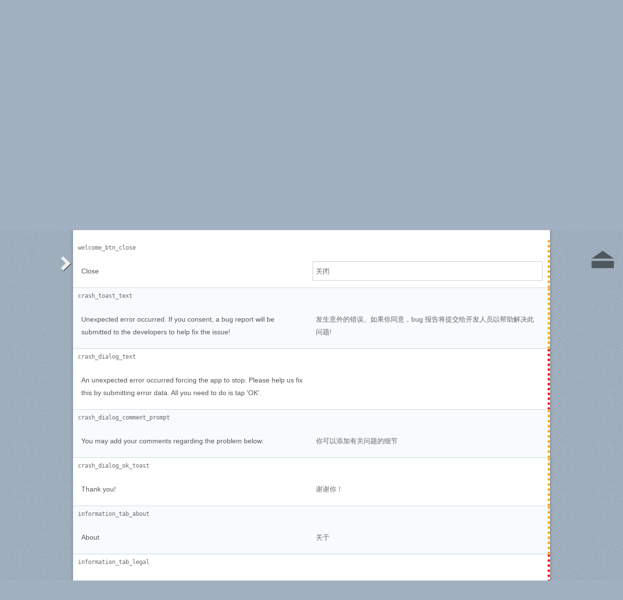

--- FILE ---
content_type: text/html; charset=utf-8
request_url: https://webtranslateit.com/projects/15943-alarms/locales/en-US..zh-Hans/strings?current_id=14117120
body_size: 8410
content:
<!DOCTYPE html>
<html lang="en" xmlns="http://www.w3.org/1999/xhtml">
<head>
<title>
Translate from English, United States to Chinese (Simplified Han) · Fulmine Software/Alarms · WebTranslateIt
</title>
<meta charset="utf-8">
<meta name="twitter:card" value="summary">
<meta name="twitter:site" value="@webtranslateit">
<meta name="twitter:url" value="https://webtranslateit.com/projects/15943-alarms/locales/en-US..zh-Hans/strings?current_id=14117120">
<meta name="twitter:title" value="Fulmine Software/Alarms on WebTranslateIt.com">
<meta name="twitter:description" value="Translation project of Alarms app.

This app uses also texts located in Fulmine Tools Library translation project, so if you are not a member of this project, please request an invitation to join Fulmine Tools Library project too.

To get more information about translating my app and getting Pro ...">
<meta name="twitter:image" value="https://webtranslateit.com/rails/active_storage/representations/redirect/eyJfcmFpbHMiOnsiZGF0YSI6MjgwNywicHVyIjoiYmxvYl9pZCJ9fQ==--62d1cd40c9cc4e1a618a8a917c880327709f41db/eyJfcmFpbHMiOnsiZGF0YSI6eyJmb3JtYXQiOiJwbmciLCJyZXNpemVfdG9fbGltaXQiOlsyMDAsMjAwXX0sInB1ciI6InZhcmlhdGlvbiJ9fQ==--a10fd1737c332115b1dd2458d9cc7b54c1ef1f25/192.png">
<meta content="https://webtranslateit.com/projects/15943-alarms/locales/en-US..zh-Hans/strings?current_id=14117120" property="og:url">
<meta content="website" property="og:type">
<meta content="Fulmine Software/Alarms on WebTranslateIt.com" property="og:title">
<meta name="og:description" value="Translation project of Alarms app.

This app uses also texts located in Fulmine Tools Library translation project, so if you are not a member of this project, please request an invitation to join Fulmine Tools Library project too.

To get more information about translating my app and getting Pro ...">
<meta name="og:image" value="https://webtranslateit.com/rails/active_storage/representations/redirect/eyJfcmFpbHMiOnsiZGF0YSI6MjgwNywicHVyIjoiYmxvYl9pZCJ9fQ==--62d1cd40c9cc4e1a618a8a917c880327709f41db/eyJfcmFpbHMiOnsiZGF0YSI6eyJmb3JtYXQiOiJwbmciLCJyZXNpemVfdG9fbGltaXQiOlsyMDAsMjAwXX0sInB1ciI6InZhcmlhdGlvbiJ9fQ==--a10fd1737c332115b1dd2458d9cc7b54c1ef1f25/192.png">

<link href="/apple-touch-icon.png" rel="apple-touch-icon" sizes="180x180">
<link href="/favicon-32x32.png?asjaksj" rel="icon" sizes="32x32" type="image/png">
<link href="/favicon-16x16.png?sakjskaj" rel="icon" sizes="16x16" type="image/png">
<link href="/site.webmanifest" rel="manifest">
<link color="#2d5189" href="/safari-pinned-tab.svg" rel="mask-icon">
<meta content="#2b5797" name="msapplication-TileColor">
<meta content="#ffffff" name="theme-color">
<meta content="width=device-width, initial-scale=1.0" name="viewport">
<script async src="https://www.googletagmanager.com/gtag/js?id=G-LTS4K8QV1T"></script>
<link href="https://webtranslateit.com/blog.atom" rel="alternate" title="WebTranslateIt Blog" type="application/atom+xml">
<link href="https://webtranslateit.com/changelog.atom" rel="alternate" title="WebTranslateIt Changelog" type="application/atom+xml">
<link href="https://fonts.googleapis.com/css?family=Noto+Sans&amp;display=swap" rel="stylesheet">
<meta property="og:url" content="https://webtranslateit.com/projects/15943-alarms/locales/en-US..zh-Hans/strings" /><link href="https://webtranslateit.com/projects/15943-alarms/locales/en-US..zh-Hans/strings" rel="canonical" />
<link rel="stylesheet" href="/assets/application-b820bd1c181168ff3d3fe5e0c7cdd9da3120b589b04f5299376342539cc2c32e.css" />
<script src="/assets/application-3bc2ab912b988e2f80b9d56cf574fb732372e07801b229ae4099cd77569bf19b.js"></script>
<meta name="csrf-param" content="authenticity_token" />
<meta name="csrf-token" content="OX8c99-MQ3uDWslBCfKD4mnu8C4Bus1NMEIbUdkj69typjlGon6Yy-3rMKQQkbY_elDut3T_k4LJVtm43UEjLw" />
</head>
<body class="">
<noscript>
<div class="unsupported">
<a href="https://www.google.com/adsense/support/bin/answer.py?hl=en&amp;answer=12654">Javascript</a> is required to view this site.
</div>
</noscript>
<div id="flash">
</div>

<div class="clear"></div>
<div id="action_header">
<a id="logo" href="https://webtranslateit.com/"><span>WebTranslateIt</span>
</a><ul>
<li class="help_link"><a href="https://webtranslateit.com/help">Help</a></li>
<li><a href="https://webtranslateit.com/sign_up">Create an account to translate!</a></li>
<li><a href="https://webtranslateit.com/sign_in">Sign in</a></li>
</ul>
</div>
<div class="clear"></div>

<div class="container home">
<div id="content">

<div id="page_heading">
<h1>Fulmine Software/Alarms</h1>
<div class="clear"></div>
<ul>
<li class="">
<a href="/projects/15943-alarms">Overview</a>
</li>
<li class="active">
<a href="/projects/15943-alarms/locales/.../strings">Translations</a>
</li>
<li class="">
<a href="/projects/15943-alarms/discussions">Discussions</a>
</li>
<li class="">
<a href="/projects/15943-alarms/locales/.../terms">Term Base</a>
</li>
<li class="">
<a href="/projects/15943-alarms/people">Project Users</a>
</li>
<li class="">
<a href="/projects/15943-alarms/project_locales">Languages &amp; Statistics</a>
</li>
<li class="">
<a href="/projects/15943-alarms/files">File Manager</a>
</li>
</ul>
<div class="clear"></div>

</div>
<div class="clear"></div>
<div class="help">
<div class="right">
<form id="search" action="/projects/15943-alarms/locales/en-US..zh-Hans/strings" accept-charset="UTF-8" method="get"><input id="regex" name="regex" type="hidden" value="false">
<input id="ignore_case" name="ignore_case" type="hidden" value="true">
<input id="search_object" name="object" type="hidden" value="">
<span class="ss-icon search-icon">🔎</span>
<input class="" id="search" name="s" placeholder="Search for a segment…" type="text" value="">
<div class="input-icons">
<a title="Case Sensitivity is Off. Click to run your search with case-sensitivity." href="#"><span class="input-icon icon-case-sensitive"></span>
</a><a title="Regex Search is Off. Click to run your search with regular expression matching." href="#"><span class="input-icon icon-regex"></span>
</a></div>
<div class="search_facets">
<a class="active default_facet" title="Search against key names, source text and target text" href="#">All</a>
<a class="key_facet" title="Search against key names" href="#">Key</a>
<a class="source_facet" title="Search against English, United States text" href="#">Source</a>
<a class="target_facet" title="Search against Chinese (Simplified Han) text" href="#">Target</a>
</div>
</form></div>
</div>
<div class="clear"></div>
<div class="uibutton-toolbar" id="main">
<div class="uibutton-group spaced">
<a class="uibutton icon filter load_filters_translation_interface" id="filter_button" style="" data-url="/projects/15943-alarms/strings/filters?filters%5Bstatus%5D=all&amp;project_locale_id=en-US..zh-Hans" href="#">Filter Segments…</a>
</div>
<div class="uibutton-group spaced">
<a class="uibutton icon remove" style="display: none;" id="reset_button" href="/projects/15943-alarms/locales/en-US..zh-Hans/strings">Reset Filters</a>
</div>
<div class="uibutton-selector centered" id="language_switch">
<ul>
<li>
<a class="uibutton icon dropdown multidropdown" title="English, United States" href="#">en-US - English, Unite...</a>
</li>
<li>
<ul id="source_locales" style="display: none;">
<li data-id="ar" data-type="source_locales"><a href="/projects/15943-alarms/locales/el..en-US/strings">ar - Arabic</a></li>
<li data-id="az" data-type="source_locales"><a href="/projects/15943-alarms/locales/el..en-US/strings">az - Azeri</a></li>
<li data-id="be" data-type="source_locales"><a href="/projects/15943-alarms/locales/el..en-US/strings">be - Belarusian</a></li>
<li data-id="bg" data-type="source_locales"><a href="/projects/15943-alarms/locales/el..en-US/strings">bg - Bulgarian</a></li>
<li data-id="ca" data-type="source_locales"><a href="/projects/15943-alarms/locales/el..en-US/strings">ca - Catalan</a></li>
<li data-id="cs" data-type="source_locales"><a href="/projects/15943-alarms/locales/el..en-US/strings">cs - Czech</a></li>
<li data-id="da" data-type="source_locales"><a href="/projects/15943-alarms/locales/el..en-US/strings">da - Danish</a></li>
<li data-id="de" data-type="source_locales"><a href="/projects/15943-alarms/locales/el..en-US/strings">de - German</a></li>
<li data-id="el" data-type="source_locales"><a href="/projects/15943-alarms/locales/el..en-US/strings">el - Greek</a></li>
<li data-id="en-US" data-type="source_locales"><a href="/projects/15943-alarms/locales/el..en-US/strings">en-US - English, United States</a></li>
<li data-id="es" data-type="source_locales"><a href="/projects/15943-alarms/locales/el..en-US/strings">es - Spanish</a></li>
<li data-id="et" data-type="source_locales"><a href="/projects/15943-alarms/locales/el..en-US/strings">et - Estonian</a></li>
<li data-id="fa" data-type="source_locales"><a href="/projects/15943-alarms/locales/el..en-US/strings">fa - Persian</a></li>
<li data-id="fi" data-type="source_locales"><a href="/projects/15943-alarms/locales/el..en-US/strings">fi - Finnish</a></li>
<li data-id="fr" data-type="source_locales"><a href="/projects/15943-alarms/locales/el..en-US/strings">fr - French</a></li>
<li data-id="gl" data-type="source_locales"><a href="/projects/15943-alarms/locales/el..en-US/strings">gl - Galician</a></li>
<li data-id="he" data-type="source_locales"><a href="/projects/15943-alarms/locales/el..en-US/strings">he - Hebrew</a></li>
<li data-id="hi" data-type="source_locales"><a href="/projects/15943-alarms/locales/el..en-US/strings">hi - Hindi</a></li>
<li data-id="hr" data-type="source_locales"><a href="/projects/15943-alarms/locales/el..en-US/strings">hr - Croatian</a></li>
<li data-id="hu" data-type="source_locales"><a href="/projects/15943-alarms/locales/el..en-US/strings">hu - Hungarian</a></li>
<li data-id="id" data-type="source_locales"><a href="/projects/15943-alarms/locales/el..en-US/strings">id - Indonesian</a></li>
<li data-id="it" data-type="source_locales"><a href="/projects/15943-alarms/locales/el..en-US/strings">it - Italian</a></li>
<li data-id="ja" data-type="source_locales"><a href="/projects/15943-alarms/locales/el..en-US/strings">ja - Japanese</a></li>
<li data-id="kab" data-type="source_locales"><a href="/projects/15943-alarms/locales/el..en-US/strings">kab - Kabyle</a></li>
<li data-id="ko" data-type="source_locales"><a href="/projects/15943-alarms/locales/el..en-US/strings">ko - Korean</a></li>
<li data-id="ku" data-type="source_locales"><a href="/projects/15943-alarms/locales/el..en-US/strings">ku - Kurdish</a></li>
<li data-id="lt" data-type="source_locales"><a href="/projects/15943-alarms/locales/el..en-US/strings">lt - Lithuanian</a></li>
<li data-id="lv" data-type="source_locales"><a href="/projects/15943-alarms/locales/el..en-US/strings">lv - Latvian</a></li>
<li data-id="mn" data-type="source_locales"><a href="/projects/15943-alarms/locales/el..en-US/strings">mn - Mongolian</a></li>
<li data-id="ms" data-type="source_locales"><a href="/projects/15943-alarms/locales/el..en-US/strings">ms - Malay</a></li>
<li data-id="nb" data-type="source_locales"><a href="/projects/15943-alarms/locales/el..en-US/strings">nb - Norwegian Bokmål</a></li>
<li data-id="nl" data-type="source_locales"><a href="/projects/15943-alarms/locales/el..en-US/strings">nl - Dutch</a></li>
<li data-id="pl" data-type="source_locales"><a href="/projects/15943-alarms/locales/el..en-US/strings">pl - Polish</a></li>
<li data-id="pt" data-type="source_locales"><a href="/projects/15943-alarms/locales/el..en-US/strings">pt - Portuguese</a></li>
<li data-id="pt-BR" data-type="source_locales"><a href="/projects/15943-alarms/locales/el..en-US/strings">pt-BR - Portuguese, Brazil</a></li>
<li data-id="ro" data-type="source_locales"><a href="/projects/15943-alarms/locales/el..en-US/strings">ro - Romanian</a></li>
<li data-id="ru" data-type="source_locales"><a href="/projects/15943-alarms/locales/el..en-US/strings">ru - Russian</a></li>
<li data-id="sk" data-type="source_locales"><a href="/projects/15943-alarms/locales/el..en-US/strings">sk - Slovak</a></li>
<li data-id="sl" data-type="source_locales"><a href="/projects/15943-alarms/locales/el..en-US/strings">sl - Slovenian</a></li>
<li data-id="sq" data-type="source_locales"><a href="/projects/15943-alarms/locales/el..en-US/strings">sq - Albanian</a></li>
<li data-id="sr-Cyrl" data-type="source_locales"><a href="/projects/15943-alarms/locales/el..en-US/strings">sr-Cyrl - Serbian (Cyrillic)</a></li>
<li data-id="sr-Latn" data-type="source_locales"><a href="/projects/15943-alarms/locales/el..en-US/strings">sr-Latn - Serbian (Latin)</a></li>
<li data-id="sv" data-type="source_locales"><a href="/projects/15943-alarms/locales/el..en-US/strings">sv - Swedish</a></li>
<li data-id="th" data-type="source_locales"><a href="/projects/15943-alarms/locales/el..en-US/strings">th - Thai</a></li>
<li data-id="tr" data-type="source_locales"><a href="/projects/15943-alarms/locales/el..en-US/strings">tr - Turkish</a></li>
<li data-id="uk" data-type="source_locales"><a href="/projects/15943-alarms/locales/el..en-US/strings">uk - Ukrainian</a></li>
<li data-id="vi" data-type="source_locales"><a href="/projects/15943-alarms/locales/el..en-US/strings">vi - Vietnamese</a></li>
<li data-id="zh-Hans" data-type="source_locales"><a href="/projects/15943-alarms/locales/el..en-US/strings">zh-Hans - Chinese (Simplified Han)</a></li>
<li data-id="zh-Hant" data-type="source_locales"><a href="/projects/15943-alarms/locales/el..en-US/strings">zh-Hant - Chinese (Traditional Han)</a></li>
</ul>
</li>
</ul>
</div>

<span class="ss-icon switch"><a title="Invert Source and Target languages" href="/projects/15943-alarms/locales/zh-Hans..en-US/strings?status=all">🔁</a></span>
<div class="uibutton-selector spaced">
<ul>
<li>
<a class="uibutton icon dropdown multidropdown" title="Chinese (Simplified Han)" id="bacon" href="#">zh-Hans - Chinese (Sim...</a>
</li>
<li>
<ul id="target_locales" style="display: none;">
<li data-id="zh-Hans" data-type="target_locales"><a href="/projects/15943-alarms/locales/el..en-US/strings">zh-Hans - Chinese (Simplified Han)</a></li>
<li data-id="he" data-type="target_locales"><a href="/projects/15943-alarms/locales/el..en-US/strings">he - Hebrew</a></li>
<li data-id="zh-Hant" data-type="target_locales"><a href="/projects/15943-alarms/locales/el..en-US/strings">zh-Hant - Chinese (Traditional Han)</a></li>
<li data-id="nb" data-type="target_locales"><a href="/projects/15943-alarms/locales/el..en-US/strings">nb - Norwegian Bokmål</a></li>
<li data-id="el" data-type="target_locales"><a href="/projects/15943-alarms/locales/el..en-US/strings">el - Greek</a></li>
<li data-id="mn" data-type="target_locales"><a href="/projects/15943-alarms/locales/el..en-US/strings">mn - Mongolian</a></li>
<li data-id="ko" data-type="target_locales"><a href="/projects/15943-alarms/locales/el..en-US/strings">ko - Korean</a></li>
<li data-id="id" data-type="target_locales"><a href="/projects/15943-alarms/locales/el..en-US/strings">id - Indonesian</a></li>
<li data-id="sk" data-type="target_locales"><a href="/projects/15943-alarms/locales/el..en-US/strings">sk - Slovak</a></li>
<li data-id="vi" data-type="target_locales"><a href="/projects/15943-alarms/locales/el..en-US/strings">vi - Vietnamese</a></li>
<li data-id="ja" data-type="target_locales"><a href="/projects/15943-alarms/locales/el..en-US/strings">ja - Japanese</a></li>
<li data-id="ca" data-type="target_locales"><a href="/projects/15943-alarms/locales/el..en-US/strings">ca - Catalan</a></li>
<li data-id="sr-Latn" data-type="target_locales"><a href="/projects/15943-alarms/locales/el..en-US/strings">sr-Latn - Serbian (Latin)</a></li>
<li data-id="bg" data-type="target_locales"><a href="/projects/15943-alarms/locales/el..en-US/strings">bg - Bulgarian</a></li>
<li data-id="ms" data-type="target_locales"><a href="/projects/15943-alarms/locales/el..en-US/strings">ms - Malay</a></li>
<li data-id="et" data-type="target_locales"><a href="/projects/15943-alarms/locales/el..en-US/strings">et - Estonian</a></li>
<li data-id="fr" data-type="target_locales"><a href="/projects/15943-alarms/locales/el..en-US/strings">fr - French</a></li>
<li data-id="hi" data-type="target_locales"><a href="/projects/15943-alarms/locales/el..en-US/strings">hi - Hindi</a></li>
<li data-id="uk" data-type="target_locales"><a href="/projects/15943-alarms/locales/el..en-US/strings">uk - Ukrainian</a></li>
<li data-id="lt" data-type="target_locales"><a href="/projects/15943-alarms/locales/el..en-US/strings">lt - Lithuanian</a></li>
<li data-id="lv" data-type="target_locales"><a href="/projects/15943-alarms/locales/el..en-US/strings">lv - Latvian</a></li>
<li data-id="sr-Cyrl" data-type="target_locales"><a href="/projects/15943-alarms/locales/el..en-US/strings">sr-Cyrl - Serbian (Cyrillic)</a></li>
<li data-id="tr" data-type="target_locales"><a href="/projects/15943-alarms/locales/el..en-US/strings">tr - Turkish</a></li>
<li data-id="sq" data-type="target_locales"><a href="/projects/15943-alarms/locales/el..en-US/strings">sq - Albanian</a></li>
<li data-id="kab" data-type="target_locales"><a href="/projects/15943-alarms/locales/el..en-US/strings">kab - Kabyle</a></li>
<li data-id="th" data-type="target_locales"><a href="/projects/15943-alarms/locales/el..en-US/strings">th - Thai</a></li>
<li data-id="fa" data-type="target_locales"><a href="/projects/15943-alarms/locales/el..en-US/strings">fa - Persian</a></li>
<li data-id="az" data-type="target_locales"><a href="/projects/15943-alarms/locales/el..en-US/strings">az - Azeri</a></li>
<li data-id="hu" data-type="target_locales"><a href="/projects/15943-alarms/locales/el..en-US/strings">hu - Hungarian</a></li>
<li data-id="it" data-type="target_locales"><a href="/projects/15943-alarms/locales/el..en-US/strings">it - Italian</a></li>
<li data-id="cs" data-type="target_locales"><a href="/projects/15943-alarms/locales/el..en-US/strings">cs - Czech</a></li>
<li data-id="ku" data-type="target_locales"><a href="/projects/15943-alarms/locales/el..en-US/strings">ku - Kurdish</a></li>
<li data-id="da" data-type="target_locales"><a href="/projects/15943-alarms/locales/el..en-US/strings">da - Danish</a></li>
<li data-id="fi" data-type="target_locales"><a href="/projects/15943-alarms/locales/el..en-US/strings">fi - Finnish</a></li>
<li data-id="ar" data-type="target_locales"><a href="/projects/15943-alarms/locales/el..en-US/strings">ar - Arabic</a></li>
<li data-id="nl" data-type="target_locales"><a href="/projects/15943-alarms/locales/el..en-US/strings">nl - Dutch</a></li>
<li data-id="sl" data-type="target_locales"><a href="/projects/15943-alarms/locales/el..en-US/strings">sl - Slovenian</a></li>
<li data-id="pt-BR" data-type="target_locales"><a href="/projects/15943-alarms/locales/el..en-US/strings">pt-BR - Portuguese, Brazil</a></li>
<li data-id="be" data-type="target_locales"><a href="/projects/15943-alarms/locales/el..en-US/strings">be - Belarusian</a></li>
<li data-id="gl" data-type="target_locales"><a href="/projects/15943-alarms/locales/el..en-US/strings">gl - Galician</a></li>
<li data-id="ro" data-type="target_locales"><a href="/projects/15943-alarms/locales/el..en-US/strings">ro - Romanian</a></li>
<li data-id="de" data-type="target_locales"><a href="/projects/15943-alarms/locales/el..en-US/strings">de - German</a></li>
<li data-id="sv" data-type="target_locales"><a href="/projects/15943-alarms/locales/el..en-US/strings">sv - Swedish</a></li>
<li data-id="hr" data-type="target_locales"><a href="/projects/15943-alarms/locales/el..en-US/strings">hr - Croatian</a></li>
<li data-id="pt" data-type="target_locales"><a href="/projects/15943-alarms/locales/el..en-US/strings">pt - Portuguese</a></li>
<li data-id="pl" data-type="target_locales"><a href="/projects/15943-alarms/locales/el..en-US/strings">pl - Polish</a></li>
<li data-id="en-US" data-type="target_locales"><a href="/projects/15943-alarms/locales/el..en-US/strings">en-US - English, United States</a></li>
<li data-id="es" data-type="target_locales"><a href="/projects/15943-alarms/locales/el..en-US/strings">es - Spanish</a></li>
<li data-id="ru" data-type="target_locales"><a href="/projects/15943-alarms/locales/el..en-US/strings">ru - Russian</a></li>
</ul>
</li>
</ul>
</div>

<div class="uibutton-selector spaced_left">
<ul>
<li>
<a class="uibutton icon dropdown multidropdown" href="#"><em>Sort by:  </em>Context</a>
</li>
<li>
<ul id="sort_by" style="display: none">
<li data-id="" data-type="sort_by">
<a href="/projects/15943-alarms/locales/en-US..zh-Hans/strings">Context</a>
</li>
<li data-id="key" data-type="sort_by">
<a href="/projects/15943-alarms/locales/en-US..zh-Hans/strings">Key</a>
</li>
<li data-id="word_count" data-type="sort_by">
<a href="/projects/15943-alarms/locales/en-US..zh-Hans/strings">Word Count</a>
</li>
<li data-id="character_count" data-type="sort_by">
<a href="/projects/15943-alarms/locales/en-US..zh-Hans/strings">Character Count</a>
</li>
<li data-id="discussions" data-type="sort_by">
<a href="/projects/15943-alarms/locales/en-US..zh-Hans/strings">Discussions</a>
</li>
<li data-id="created_at" data-type="sort_by">
<a href="/projects/15943-alarms/locales/en-US..zh-Hans/strings">Date added</a>
</li>
</ul>
</li>
</ul>
</div>

</div>
<div class="uibutton-toolbar filters" style="display: none">

</div>
<div class="important">
<a href="/projects/15943-alarms/invitation_request">Want to see Alarms in your language? Join the translation team and help with the translations!</a>
</div>
<div id="statistics"><div class="stat">
<div class="selected">
<a href="/projects/15943-alarms/locales/en-US..zh-Hans/strings"><h3>Total</h3>
<span class="segment_count">350</span>
<span class="word_count" style="display: none">1,754</span>
<span class="character_count" style="display: none">8,854</span>
</a></div>
<div class="">
<a href="/projects/15943-alarms/locales/en-US..zh-Hans/strings?status=done"><h3>Completed</h3>
<span class="segment_count">0</span>
<span class="word_count" style="display: none">0</span>
<span class="character_count" style="display: none">0</span>
</a></div>
<div class="">
<a href="/projects/15943-alarms/locales/en-US..zh-Hans/strings?status=to_proofread"><h3>Unproofread</h3>
<span class="segment_count">91</span>
<span class="word_count" style="display: none">569</span>
<span class="character_count" style="display: none">3,190</span>
</a></div>
<div class="">
<a href="/projects/15943-alarms/locales/en-US..zh-Hans/strings?status=to_translate"><h3>Untranslated</h3>
<span class="segment_count">258</span>
<span class="word_count" style="display: none">1,143</span>
<span class="character_count" style="display: none">5,445</span>
</a></div>
<div class="to_verify last">
<a href="/projects/15943-alarms/locales/en-US..zh-Hans/strings?status=to_verify"><h3>To&nbsp;verify</h3>
<span class="segment_count">1</span>
<span class="word_count" style="display: none">42</span>
<span class="character_count" style="display: none">219</span>
</a></div>
</div>
<ul class="units">
<li><a title="Change counting to segments" class="active statistic_unit_selector" data-unit="segment" href="#">Segments</a></li>
<li><a title="Change counting to words" class="statistic_unit_selector" data-unit="word" href="#">Words</a></li>
<li><a title="Change counting to characters" class="statistic_unit_selector" data-unit="character" href="#">Characters</a></li>
</ul>
<div class="clear"></div>
</div>
<div class="clear"></div>
<div id="return_to_top"><a title="Back to the top" href="#content">⏏</a></div>
<ul class="string_index" id="string_index">
<li class="string status_unproofread" id="14117120">
<div class="tools">
<div class="string_key">
<a title="welcome_btn_close" href="/projects/15943-alarms/locales/en-US..zh-Hans/strings/14117120">welcome_btn_close</a>
</div>
<div class="clear"></div>
<div class="developer_comment">

</div>
<div class="labels">
</div>
<div class="clear"></div>
</div>

<div class="string_source" dir="ltr">
<span class="trans"><span class="raw">Close</span><p><dfn>Close</dfn></p></span>
</div>
<div class="string_target">
<div class="hover_me" dir="ltr" title="Edit translation">
<span class="trans"><dfn>关闭</dfn></span>
</div>
</div>
<div class="clear"></div>
<script>
  isManager = false
</script>
<script>
  verify_url = "/projects/15943-alarms/locales/en-US..zh-Hans/strings/14117120/manager_options?status=to_verify";
</script>
</li>
<li class="string status_unproofread" id="14117121">
<div class="tools">
<div class="string_key">
<a title="crash_toast_text" href="/projects/15943-alarms/locales/en-US..zh-Hans/strings/14117121">crash_toast_text</a>
</div>
<div class="clear"></div>
<div class="developer_comment">

</div>
<div class="labels">
</div>
<div class="clear"></div>
</div>

<div class="string_source" dir="ltr">
<span class="trans"><span class="raw">Unexpected error occurred. If you consent, a bug report will be submitted to the developers to help fix the issue!</span><p><dfn>Unexpected</dfn> <dfn>error</dfn> <dfn>occurred</dfn>. <dfn>If</dfn> <dfn>you</dfn> <dfn>consent</dfn>, <dfn>a</dfn> <dfn>bug</dfn> <dfn>report</dfn> <dfn>will</dfn> <dfn>be</dfn> <dfn>submitted</dfn> <dfn>to</dfn> <dfn>the</dfn> <dfn>developers</dfn> <dfn>to</dfn> <dfn>help</dfn> <dfn>fix</dfn> <dfn>the</dfn> <dfn>issue</dfn>!</p></span>
</div>
<div class="string_target">
<div class="hover_me" dir="ltr" title="Edit translation">
<span class="trans"><dfn>发生意外的错误</dfn>。<dfn>如果你同意</dfn>，<dfn>bug</dfn> <dfn>报告将提交给开发人员以帮助解决此问题</dfn>!</span>
</div>
</div>
<div class="clear"></div>
<script>
  isManager = false
</script>
<script>
  verify_url = "/projects/15943-alarms/locales/en-US..zh-Hans/strings/14117121/manager_options?status=to_verify";
</script>
</li>
<li class="string status_untranslated" id="14117122">
<div class="tools">
<div class="string_key">
<a title="crash_dialog_text" href="/projects/15943-alarms/locales/en-US..zh-Hans/strings/14117122">crash_dialog_text</a>
</div>
<div class="clear"></div>
<div class="developer_comment">

</div>
<div class="labels">
</div>
<div class="clear"></div>
</div>

<div class="string_source" dir="ltr">
<span class="trans"><span class="raw">An unexpected error occurred forcing the app to stop. Please help us fix this by submitting error data. All you need to do is tap 'OK'.</span><p><dfn>An</dfn> <dfn>unexpected</dfn> <dfn>error</dfn> <dfn>occurred</dfn> <dfn>forcing</dfn> <dfn>the</dfn> <dfn>app</dfn> <dfn>to</dfn> <dfn>stop</dfn>. <dfn>Please</dfn> <dfn>help</dfn> <dfn>us</dfn> <dfn>fix</dfn> <dfn>this</dfn> <dfn>by</dfn> <dfn>submitting</dfn> <dfn>error</dfn> <dfn>data</dfn>. <dfn>All</dfn> <dfn>you</dfn> <dfn>need</dfn> <dfn>to</dfn> <dfn>do</dfn> <dfn>is</dfn> <dfn>tap</dfn> '<dfn>OK</dfn>'.</p></span>
</div>
<div class="string_target">
<div class="hover_me" dir="ltr" title="Edit translation">
<span class="trans">&nbsp;</span>
</div>
</div>
<div class="clear"></div>
<script>
  isManager = false
</script>
<script>
  verify_url = "/projects/15943-alarms/locales/en-US..zh-Hans/strings/14117122/manager_options?status=to_verify";
</script>
</li>
<li class="string status_unproofread" id="14117123">
<div class="tools">
<div class="string_key">
<a title="crash_dialog_comment_prompt" href="/projects/15943-alarms/locales/en-US..zh-Hans/strings/14117123">crash_dialog_comment_prompt</a>
</div>
<div class="clear"></div>
<div class="developer_comment">

</div>
<div class="labels">
</div>
<div class="clear"></div>
</div>

<div class="string_source" dir="ltr">
<span class="trans"><span class="raw">You may add your comments regarding the problem below:</span><p><dfn>You</dfn> <dfn>may</dfn> <dfn>add</dfn> <dfn>your</dfn> <dfn>comments</dfn> <dfn>regarding</dfn> <dfn>the</dfn> <dfn>problem</dfn> <dfn>below</dfn>:</p></span>
</div>
<div class="string_target">
<div class="hover_me" dir="ltr" title="Edit translation">
<span class="trans"><dfn>你可以添加有关问题的细节</dfn></span>
</div>
</div>
<div class="clear"></div>
<script>
  isManager = false
</script>
<script>
  verify_url = "/projects/15943-alarms/locales/en-US..zh-Hans/strings/14117123/manager_options?status=to_verify";
</script>
</li>
<li class="string status_unproofread" id="14117124">
<div class="tools">
<div class="string_key">
<a title="crash_dialog_ok_toast" href="/projects/15943-alarms/locales/en-US..zh-Hans/strings/14117124">crash_dialog_ok_toast</a>
</div>
<div class="clear"></div>
<div class="developer_comment">

</div>
<div class="labels">
</div>
<div class="clear"></div>
</div>

<div class="string_source" dir="ltr">
<span class="trans"><span class="raw">Thank you!</span><p><dfn>Thank</dfn> <dfn>you</dfn>!</p></span>
</div>
<div class="string_target">
<div class="hover_me" dir="ltr" title="Edit translation">
<span class="trans"><dfn>谢谢你</dfn>！</span>
</div>
</div>
<div class="clear"></div>
<script>
  isManager = false
</script>
<script>
  verify_url = "/projects/15943-alarms/locales/en-US..zh-Hans/strings/14117124/manager_options?status=to_verify";
</script>
</li>
<li class="string status_unproofread" id="14117125">
<div class="tools">
<div class="string_key">
<a title="information_tab_about" href="/projects/15943-alarms/locales/en-US..zh-Hans/strings/14117125">information_tab_about</a>
</div>
<div class="clear"></div>
<div class="developer_comment">

</div>
<div class="labels">
</div>
<div class="clear"></div>
</div>

<div class="string_source" dir="ltr">
<span class="trans"><span class="raw">About</span><p><dfn>About</dfn></p></span>
</div>
<div class="string_target">
<div class="hover_me" dir="ltr" title="Edit translation">
<span class="trans"><dfn>关于</dfn></span>
</div>
</div>
<div class="clear"></div>
<script>
  isManager = false
</script>
<script>
  verify_url = "/projects/15943-alarms/locales/en-US..zh-Hans/strings/14117125/manager_options?status=to_verify";
</script>
</li>
<li class="string status_untranslated" id="14117126">
<div class="tools">
<div class="string_key">
<a title="information_tab_legal" href="/projects/15943-alarms/locales/en-US..zh-Hans/strings/14117126">information_tab_legal</a>
</div>
<div class="clear"></div>
<div class="developer_comment">

</div>
<div class="labels">
</div>
<div class="clear"></div>
</div>

<div class="string_source" dir="ltr">
<span class="trans"><span class="raw">Legal information</span><p><dfn>Legal</dfn> <dfn>information</dfn></p></span>
</div>
<div class="string_target">
<div class="hover_me" dir="ltr" title="Edit translation">
<span class="trans">&nbsp;</span>
</div>
</div>
<div class="clear"></div>
<script>
  isManager = false
</script>
<script>
  verify_url = "/projects/15943-alarms/locales/en-US..zh-Hans/strings/14117126/manager_options?status=to_verify";
</script>
</li>
<li class="string status_untranslated" id="14117127">
<div class="tools">
<div class="string_key">
<a title="legal_icon_collections" href="/projects/15943-alarms/locales/en-US..zh-Hans/strings/14117127">legal_icon_collections</a>
</div>
<div class="clear"></div>
<div class="developer_comment">

</div>
<div class="labels">
</div>
<div class="clear"></div>
</div>

<div class="string_source" dir="ltr">
<span class="trans"><span class="raw">We used icons from the following collections. Some of them we've modified.</span><p><dfn>We</dfn> <dfn>used</dfn> <dfn>icons</dfn> <dfn>from</dfn> <dfn>the</dfn> <dfn>following</dfn> <dfn>collections</dfn>. <dfn>Some</dfn> <dfn>of</dfn> <dfn>them</dfn> <dfn>we</dfn>'<dfn>ve</dfn> <dfn>modified</dfn>.</p></span>
</div>
<div class="string_target">
<div class="hover_me" dir="ltr" title="Edit translation">
<span class="trans">&nbsp;</span>
</div>
</div>
<div class="clear"></div>
<script>
  isManager = false
</script>
<script>
  verify_url = "/projects/15943-alarms/locales/en-US..zh-Hans/strings/14117127/manager_options?status=to_verify";
</script>
</li>
<li class="string status_untranslated" id="14117128">
<div class="tools">
<div class="string_key">
<a title="legal_author" href="/projects/15943-alarms/locales/en-US..zh-Hans/strings/14117128">legal_author</a>
</div>
<div class="clear"></div>
<div class="developer_comment">
<div class="content" title="Instruction left by the developer">
<svg fill="currentColor" viewBox="0 0 16 16">
<path d="M8 16A8 8 0 1 0 8 0a8 8 0 0 0 0 16zm.93-9.412-1 4.705c-.07.34.029.533.304.533.194 0 .487-.07.686-.246l-.088.416c-.287.346-.92.598-1.465.598-.703 0-1.002-.422-.808-1.319l.738-3.468c.064-.293.006-.399-.287-.47l-.451-.081.082-.381 2.29-.287zM8 5.5a1 1 0 1 1 0-2 1 1 0 0 1 0 2z"></path>
</svg>
<div>
<p>This is a header for row displaying author of some external library that our app was using. Currently it is used only for authors of icon sets.</p>

</div>
</div>

</div>
<div class="labels">
</div>
<div class="clear"></div>
</div>

<div class="string_source" dir="ltr">
<span class="trans"><span class="raw">Author</span><p><dfn>Author</dfn></p></span>
</div>
<div class="string_target">
<div class="hover_me" dir="ltr" title="Edit translation">
<span class="trans">&nbsp;</span>
</div>
</div>
<div class="clear"></div>
<script>
  isManager = false
</script>
<script>
  verify_url = "/projects/15943-alarms/locales/en-US..zh-Hans/strings/14117128/manager_options?status=to_verify";
</script>
</li>
<li class="string status_untranslated" id="14117129">
<div class="tools">
<div class="string_key">
<a title="legal_license" href="/projects/15943-alarms/locales/en-US..zh-Hans/strings/14117129">legal_license</a>
</div>
<div class="clear"></div>
<div class="developer_comment">

</div>
<div class="labels">
</div>
<div class="clear"></div>
</div>

<div class="string_source" dir="ltr">
<span class="trans"><span class="raw">License</span><p><dfn>License</dfn></p></span>
</div>
<div class="string_target">
<div class="hover_me" dir="ltr" title="Edit translation">
<span class="trans">&nbsp;</span>
</div>
</div>
<div class="clear"></div>
<script>
  isManager = false
</script>
<script>
  verify_url = "/projects/15943-alarms/locales/en-US..zh-Hans/strings/14117129/manager_options?status=to_verify";
</script>
</li>
<li class="string status_untranslated" id="14117130">
<div class="tools">
<div class="string_key">
<a title="legal_website" href="/projects/15943-alarms/locales/en-US..zh-Hans/strings/14117130">legal_website</a>
</div>
<div class="clear"></div>
<div class="developer_comment">

</div>
<div class="labels">
</div>
<div class="clear"></div>
</div>

<div class="string_source" dir="ltr">
<span class="trans"><span class="raw">Website</span><p><dfn>Website</dfn></p></span>
</div>
<div class="string_target">
<div class="hover_me" dir="ltr" title="Edit translation">
<span class="trans">&nbsp;</span>
</div>
</div>
<div class="clear"></div>
<script>
  isManager = false
</script>
<script>
  verify_url = "/projects/15943-alarms/locales/en-US..zh-Hans/strings/14117130/manager_options?status=to_verify";
</script>
</li>
<li class="string status_untranslated" id="14117131">
<div class="tools">
<div class="string_key">
<a title="legal_materialdesignicons_author_suffix" href="/projects/15943-alarms/locales/en-US..zh-Hans/strings/14117131">legal_materialdesignicons_author_suffix</a>
</div>
<div class="clear"></div>
<div class="developer_comment">
<div class="content" title="Instruction left by the developer">
<svg fill="currentColor" viewBox="0 0 16 16">
<path d="M8 16A8 8 0 1 0 8 0a8 8 0 0 0 0 16zm.93-9.412-1 4.705c-.07.34.029.533.304.533.194 0 .487-.07.686-.246l-.088.416c-.287.346-.92.598-1.465.598-.703 0-1.002-.422-.808-1.319l.738-3.468c.064-.293.006-.399-.287-.47l-.451-.081.082-.381 2.29-.287zM8 5.5a1 1 0 1 1 0-2 1 1 0 0 1 0 2z"></path>
</svg>
<div>
<p>%1$s is the name of the copyright holder of Material Design Icons (Austin Andrews)</p>

</div>
</div>

</div>
<div class="labels">
</div>
<div class="clear"></div>
</div>

<div class="string_source" dir="ltr">
<span class="trans"><span class="raw">%1$s and community contributors</span><p><var>%1$s</var> <dfn>and</dfn> <dfn>community</dfn> <dfn>contributors</dfn></p></span>
</div>
<div class="string_target">
<div class="hover_me" dir="ltr" title="Edit translation">
<span class="trans">&nbsp;</span>
</div>
</div>
<div class="clear"></div>
<script>
  isManager = false
</script>
<script>
  verify_url = "/projects/15943-alarms/locales/en-US..zh-Hans/strings/14117131/manager_options?status=to_verify";
</script>
</li>
<li class="string status_untranslated" id="14117132">
<div class="tools">
<div class="string_key">
<a title="task_description_empty" href="/projects/15943-alarms/locales/en-US..zh-Hans/strings/14117132">task_description_empty</a>
</div>
<div class="clear"></div>
<div class="developer_comment">

</div>
<div class="labels">
</div>
<div class="clear"></div>
</div>

<div class="string_source" dir="ltr">
<span class="trans"><span class="raw">Please enter task description</span><p><dfn>Please</dfn> <dfn>enter</dfn> <dfn>task</dfn> <dfn>description</dfn></p></span>
</div>
<div class="string_target">
<div class="hover_me" dir="ltr" title="Edit translation">
<span class="trans">&nbsp;</span>
</div>
</div>
<div class="clear"></div>
<script>
  isManager = false
</script>
<script>
  verify_url = "/projects/15943-alarms/locales/en-US..zh-Hans/strings/14117132/manager_options?status=to_verify";
</script>
</li>
<li class="string status_untranslated" id="14117133">
<div class="tools">
<div class="string_key">
<a title="note_description_empty" href="/projects/15943-alarms/locales/en-US..zh-Hans/strings/14117133">note_description_empty</a>
</div>
<div class="clear"></div>
<div class="developer_comment">

</div>
<div class="labels">
</div>
<div class="clear"></div>
</div>

<div class="string_source" dir="ltr">
<span class="trans"><span class="raw">Please enter a note</span><p><dfn>Please</dfn> <dfn>enter</dfn> <dfn>a</dfn> <dfn>note</dfn></p></span>
</div>
<div class="string_target">
<div class="hover_me" dir="ltr" title="Edit translation">
<span class="trans">&nbsp;</span>
</div>
</div>
<div class="clear"></div>
<script>
  isManager = false
</script>
<script>
  verify_url = "/projects/15943-alarms/locales/en-US..zh-Hans/strings/14117133/manager_options?status=to_verify";
</script>
</li>
<li class="string status_untranslated" id="14117134">
<div class="tools">
<div class="string_key">
<a title="category_filter" href="/projects/15943-alarms/locales/en-US..zh-Hans/strings/14117134">category_filter</a>
</div>
<div class="clear"></div>
<div class="developer_comment">

</div>
<div class="labels">
</div>
<div class="clear"></div>
</div>

<div class="string_source" dir="ltr">
<span class="trans"><span class="raw">Category filter</span><p><dfn>Category</dfn> <dfn>filter</dfn></p></span>
</div>
<div class="string_target">
<div class="hover_me" dir="ltr" title="Edit translation">
<span class="trans">&nbsp;</span>
</div>
</div>
<div class="clear"></div>
<script>
  isManager = false
</script>
<script>
  verify_url = "/projects/15943-alarms/locales/en-US..zh-Hans/strings/14117134/manager_options?status=to_verify";
</script>
</li>
<li class="string status_untranslated" id="14117135">
<div class="tools">
<div class="string_key">
<a title="select_all" href="/projects/15943-alarms/locales/en-US..zh-Hans/strings/14117135">select_all</a>
</div>
<div class="clear"></div>
<div class="developer_comment">

</div>
<div class="labels">
</div>
<div class="clear"></div>
</div>

<div class="string_source" dir="ltr">
<span class="trans"><span class="raw">Select all</span><p><dfn>Select</dfn> <dfn>all</dfn></p></span>
</div>
<div class="string_target">
<div class="hover_me" dir="ltr" title="Edit translation">
<span class="trans">&nbsp;</span>
</div>
</div>
<div class="clear"></div>
<script>
  isManager = false
</script>
<script>
  verify_url = "/projects/15943-alarms/locales/en-US..zh-Hans/strings/14117135/manager_options?status=to_verify";
</script>
</li>
<li class="string status_untranslated" id="14117136">
<div class="tools">
<div class="string_key">
<a title="deselect_all" href="/projects/15943-alarms/locales/en-US..zh-Hans/strings/14117136">deselect_all</a>
</div>
<div class="clear"></div>
<div class="developer_comment">

</div>
<div class="labels">
</div>
<div class="clear"></div>
</div>

<div class="string_source" dir="ltr">
<span class="trans"><span class="raw">Deselect all</span><p><dfn>Deselect</dfn> <dfn>all</dfn></p></span>
</div>
<div class="string_target">
<div class="hover_me" dir="ltr" title="Edit translation">
<span class="trans">&nbsp;</span>
</div>
</div>
<div class="clear"></div>
<script>
  isManager = false
</script>
<script>
  verify_url = "/projects/15943-alarms/locales/en-US..zh-Hans/strings/14117136/manager_options?status=to_verify";
</script>
</li>
<li class="string status_untranslated" id="14117137">
<div class="tools">
<div class="string_key">
<a title="category_remove_used" href="/projects/15943-alarms/locales/en-US..zh-Hans/strings/14117137">category_remove_used</a>
</div>
<div class="clear"></div>
<div class="developer_comment">
<div class="content" title="Instruction left by the developer">
<svg fill="currentColor" viewBox="0 0 16 16">
<path d="M8 16A8 8 0 1 0 8 0a8 8 0 0 0 0 16zm.93-9.412-1 4.705c-.07.34.029.533.304.533.194 0 .487-.07.686-.246l-.088.416c-.287.346-.92.598-1.465.598-.703 0-1.002-.422-.808-1.319l.738-3.468c.064-.293.006-.399-.287-.47l-.451-.081.082-.381 2.29-.287zM8 5.5a1 1 0 1 1 0-2 1 1 0 0 1 0 2z"></path>
</svg>
<div>
<p>%1$s - category name</p>

</div>
</div>

</div>
<div class="labels">
</div>
<div class="clear"></div>
</div>

<div class="string_source" dir="ltr">
<span class="trans"><span class="raw">Can't remove category %1$s, because there are alarms, tasks or notes assigned to it.</span><p><dfn>Can</dfn>'<dfn>t</dfn> <dfn>remove</dfn> <dfn>category</dfn> <var>%1$s</var>, <dfn>because</dfn> <dfn>there</dfn> <dfn>are</dfn> <dfn>alarms</dfn>, <dfn>tasks</dfn> <dfn>or</dfn> <dfn>notes</dfn> <dfn>assigned</dfn> <dfn>to</dfn> <dfn>it</dfn>.</p></span>
</div>
<div class="string_target">
<div class="hover_me" dir="ltr" title="Edit translation">
<span class="trans">&nbsp;</span>
</div>
</div>
<div class="clear"></div>
<script>
  isManager = false
</script>
<script>
  verify_url = "/projects/15943-alarms/locales/en-US..zh-Hans/strings/14117137/manager_options?status=to_verify";
</script>
</li>
<li class="string status_unproofread" id="14117138">
<div class="tools">
<div class="string_key">
<a title="dialog_like_app_message" href="/projects/15943-alarms/locales/en-US..zh-Hans/strings/14117138">dialog_like_app_message</a>
</div>
<div class="clear"></div>
<div class="developer_comment">

</div>
<div class="labels">
</div>
<div class="clear"></div>
</div>

<div class="string_source" dir="ltr">
<span class="trans"><span class="raw">Do you like this app?</span><p><dfn>Do</dfn> <dfn>you</dfn> <dfn>like</dfn> <dfn>this</dfn> <dfn>app</dfn>?</p></span>
</div>
<div class="string_target">
<div class="hover_me" dir="ltr" title="Edit translation">
<span class="trans"><dfn>你喜欢这个应用吗</dfn>?</span>
</div>
</div>
<div class="clear"></div>
<script>
  isManager = false
</script>
<script>
  verify_url = "/projects/15943-alarms/locales/en-US..zh-Hans/strings/14117138/manager_options?status=to_verify";
</script>
</li>
<li class="string status_unproofread" id="14117139">
<div class="tools">
<div class="string_key">
<a title="dialog_button_yes" href="/projects/15943-alarms/locales/en-US..zh-Hans/strings/14117139">dialog_button_yes</a>
</div>
<div class="clear"></div>
<div class="developer_comment">

</div>
<div class="labels">
</div>
<div class="clear"></div>
</div>

<div class="string_source" dir="ltr">
<span class="trans"><span class="raw">Yes</span><p><dfn>Yes</dfn></p></span>
</div>
<div class="string_target">
<div class="hover_me" dir="ltr" title="Edit translation">
<span class="trans"><dfn>是</dfn></span>
</div>
</div>
<div class="clear"></div>
<script>
  isManager = false
</script>
<script>
  verify_url = "/projects/15943-alarms/locales/en-US..zh-Hans/strings/14117139/manager_options?status=to_verify";
</script>
</li>

</ul>
<div id="pagination_up">
<a href="/projects/15943-alarms/locales/en-US..zh-Hans/strings?before_id=14117120&amp;status=all">« Load earlier strings</a>
<script>
  $(window).scrollTop($('#string_index').offset().top - 20);
</script>
</div>
<div id="pagination_down">
<a href="/projects/15943-alarms/locales/en-US..zh-Hans/strings?last_id=14117139&amp;status=all">Load more strings »</a>
</div>
<div id="no_more">No more segments to load.</div>
<div id="loading_segments">Loading more segments…</div>
<div class="clear"></div>


<div id="footer">
<div class="content">
<ul class="links">
<li class="topic">Discover</li>
<li><a href="https://webtranslateit.com/tour/management_tools">Tour</a></li>
<li><a href="https://webtranslateit.com/plans">Pricing</a></li>
<li><a href="https://webtranslateit.com/tour/development_tools">Tools</a></li>
<li><a href="/docs/api">API</a></li>
<li><a href="https://webtranslateit.com/projects/public">Public projects</a></li>
</ul>
<ul class="links">
<li class="topic">About Us</li>
<li><a href="https://webtranslateit.com/about">About</a></li>
<li><a href="https://webtranslateit.com/team">Team</a></li>
<li><a href="https://webtranslateit.com/press">Press</a></li>
</ul>
<ul class="links">
<li class="topic">Help</li>
<li><a href="/docs/faq">FAQ</a></li>
<li><a href="https://webtranslateit.com/docs">Documentation</a></li>
<li><a href="https://webtranslateit.appsignal-status.com">Website Uptime</a></li>
<li><a href="https://webtranslateit.com/support">Support</a></li>
</ul>
<ul class="links">
<li class="topic">Languages</li>
<li><a hreflang="en" rel="alternate" href="/projects/15943-alarms/locales/en-US..zh-Hans/strings">English</a></li>
<li><a hreflang="fr" rel="alternate" href="/fr/projects/15943-alarms/locales/en-US..zh-Hans/strings">Français</a></li>
</ul>
<ul class="links">
<li class="topic">Follow Us</li>
<li><a href="/blog">Blog</a></li>
<li><a href="https://webtranslateit.com/changelog">Changelog</a></li>
<li><a target="blank" href="https://twitter.com/webtranslateit">Twitter</a></li>
<li><a target="blank" href="https://www.facebook.com/webtranslateit">Facebook</a></li>
<li><a href="https://webtranslateit.com/newsletter">Newsletter</a></li>
</ul>
<div class="clear"></div>
</div>
</div>
<div id="legal">
<div class="content">
© 2009-2025 WebTranslateIt Software S.L. All rights reserved.
<a href="https://webtranslateit.com/tos">Terms of Service</a>
·
<a href="https://webtranslateit.com/privacy">Privacy Policy</a>
·
<a href="https://webtranslateit.com/security">Security Policy</a>
<div class="clear"></div>
</div>
</div>


</div>
</div>
<script>
  jQuery.timeago.settings.strings = {"prefixAgo":null,"prefixFromNow":null,"suffixAgo":"ago","suffixFromNow":"from now","inPast":"any moment now","seconds":"less than a minute","minute":"a minute","minutes":"%d minutes","hour":"an hour","hours":"%d hours","day":"a day","days":"%d days","month":"a month","months":"%d months","year":"a year","years":"%d years","wordSeparator":" "};
  window.I18n = {"locale":{"save_failure":"Failed to add language."},"batch_operations":{"abort_failure":"Failed to abort batch operation.","destructive_warning":"⚠️ Warning: You are about to run \"%{task_name}\" on %{count} segments.\n\nThis operation may overwrite existing translations because you haven't filtered by status (e.g., untranslated segments only).","destructive_confirm":"Are you sure you want to continue?"},"teams":{"assign_project_failure":"Failed to assign project to the team.","assign_project_success":"Team assigned."},"projects":{"archive_failure":"Couldn’t archive project"},"common":{"loading":"Loading…","done":"Done","copied":"Copied!","are_you_sure_you_want_to_add_locales":"Are you sure you want to add these languages?","add_user":"Invite user","saved":"Saved.","invite":"Invite ","char_count_explain":"Segment length: original/translated","max_length":"max. length: "},"discussion":{"created":"Discussion created.","failure":"Could not create discussion.","confirm":"Are you sure you want to select everyone ? This will send a notification e-mail to ","confirm_end":" persons."},"comments":{"created":"Comment saved.","failure":"Could not save comment."},"subscription":{"saved":"Notification preference saved.","failure":"Could not change subscription."},"tm_setting":{"saved":"TM Matching setting saved.","failure":"Error saving TM Matching."},"mt_setting":{"saved":"Machine Translation setting saved.","failure":"Error saving Machine Translation setting."},"suggestion_setting":{"saved":"Translation Suggestions setting saved.","failure":"Error saving Translation Suggestions setting."},"autosave":{"saved":"AutoSave setting saved.","failure":"Error saving Autosave setting."},"terms":{"delete_failure":"We encountered an issue while deleting your term.","save_failure":"We encountered an issue while saving your term.","vote_failure":"We encountered an issue while casting your vote."},"translation":{"failed_to_save":"Failed to save status.","locale_not_found":"The locale you’re translating to was moved, renamed or deleted from the project. Go to the project overview page and then come back to the translation interface. Contact your manager if the issue persists.","source_copied_to_target":"Source copied to target.","saving":"Saving…","unknown_error":"An unknown error occurred. Support has been contacted.","error":"Error saving segment.","loading_options":"Loading options…","error_loading_options":"Error loading options.","loading_segment":"Loading Segment…","discard":"The translation you made isn’t saved and will be discarded. Would you like to continue?","unproofreading":"Unproofreading…","proofreading":"Proofreading…","proofread":"Proofread.","unproofread":"Unproofread.","verified":"Verified.","unverified":"Unverified.","dev_comment_saved":"Instruction saved.","to_verify_string_confirm":"Are you sure you want to flag this translation as “to verify”?","cant_edit":"Could not edit segment: ","error_saving_label":"Error saving label.","label_saved":"Label saved.","label_removed":"Label removed.","label_remove_failure":"Failed to remove label.","dictionary_failure":"Couln’t lookup word.","cant_add":"Could not add segment: ","key_ends_with_space":"The key name you entered ends with a space. Are you sure you want add a segment with that key?","key_starts_with_space":"The key name you entered starts with a space. Are you sure you want add a segment with that key?","exit":"Some translations haven’t been saved."},"user":{"mail_blank_error":"The e-mail address can’t be blank.","mail_invalid_error":"This doesn’t look like a valid e-mail address.","mail_valid":"OK"}}
  
  window.dataLayer = window.dataLayer || []
  function gtag(){dataLayer.push(arguments)}
  gtag('js', new Date())
  gtag('config', 'G-LTS4K8QV1T')
</script>
</body>
</html>
